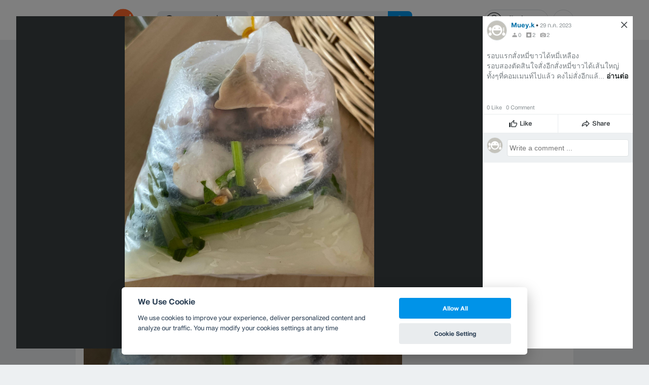

--- FILE ---
content_type: text/html; charset=utf-8
request_url: https://www.google.com/recaptcha/api2/aframe
body_size: 153
content:
<!DOCTYPE HTML><html><head><meta http-equiv="content-type" content="text/html; charset=UTF-8"></head><body><script nonce="0fId63G2jADKyuPDIWmD5A">/** Anti-fraud and anti-abuse applications only. See google.com/recaptcha */ try{var clients={'sodar':'https://pagead2.googlesyndication.com/pagead/sodar?'};window.addEventListener("message",function(a){try{if(a.source===window.parent){var b=JSON.parse(a.data);var c=clients[b['id']];if(c){var d=document.createElement('img');d.src=c+b['params']+'&rc='+(localStorage.getItem("rc::a")?sessionStorage.getItem("rc::b"):"");window.document.body.appendChild(d);sessionStorage.setItem("rc::e",parseInt(sessionStorage.getItem("rc::e")||0)+1);localStorage.setItem("rc::h",'1769828662965');}}}catch(b){}});window.parent.postMessage("_grecaptcha_ready", "*");}catch(b){}</script></body></html>

--- FILE ---
content_type: application/javascript; charset=utf-8
request_url: https://fundingchoicesmessages.google.com/f/AGSKWxWnCdElXIhb7sX-nMOaApmS5K154GHmJ-j39-H6jpLKv0rObHUnkpSBTRN1sXlCvF_EeHiXw9l_V3rpczGjrLpPctJnWebURFQHoYhyJ92mPr2lB-jfRB56SN6pytkIpg1udPEH9RoBDTD8KK3JM4fJ2j0nlRk2oabEcrF8_5SzNWgX0-J9T2ZmNc6k/_/banners/460/houseads./adsquareleft./adworks._player_ads_
body_size: -1284
content:
window['4990a040-74bb-4a17-9448-41df674a304d'] = true;

--- FILE ---
content_type: image/svg+xml
request_url: https://static2.wongnai.com/static2/images/1f_ZEa9.svg
body_size: 752
content:
<svg width="80" height="30" fill="none" xmlns="http://www.w3.org/2000/svg"><path d="M4.654 19.834c-.187.445-.351.703-.797.703-.445 0-.655-.234-.82-.68L.063 11.613c-.187-.54.07-.937.469-1.101.398-.164.914-.094 1.101.445l2.155 6.278 2.437-6.161c.187-.445.468-.656.796-.656s.61.21.797.656l2.436 6.161 2.155-6.278c.188-.562.726-.61 1.101-.445.422.187.68.585.469 1.1l-2.976 8.247c-.164.445-.374.68-.82.68-.327 0-.609-.235-.796-.704l-2.413-6.137-2.319 6.137zm10.307-4.38c0-2.788 1.851-5.248 5.037-5.248s5.037 2.46 5.037 5.248c0 2.81-1.85 5.247-5.037 5.247-3.186.023-5.037-2.413-5.037-5.247zm8.364 0c0-2.015-1.242-3.585-3.303-3.585-2.085 0-3.304 1.57-3.304 3.585 0 2.014 1.242 3.607 3.303 3.607 2.062.024 3.304-1.57 3.304-3.607zm8.175-5.248h-.21c-2.437 0-4.358 1.85-4.358 4.193v5.248c0 .586.446.867.867.867.445 0 .843-.305.843-.867v-5.318c0-1.335 1.078-2.46 2.648-2.46h.21c1.57 0 2.648 1.125 2.648 2.46v5.318c0 .586.421.867.843.867.445 0 .867-.305.867-.867v-5.248c0-2.342-1.921-4.193-4.357-4.193zm15.907 4.826v4.427c0 2.788-1.78 5.224-4.99 5.224-1.663 0-2.951-.445-3.888-1.499-.375-.445-.235-.913.093-1.195.328-.304.82-.328 1.218.07.492.493 1.242.985 2.577.985 2.038 0 3.257-1.523 3.257-3.49v-.071c-.82.773-1.898 1.241-3.257 1.241-3.092 0-4.872-2.436-4.872-5.247 0-2.788 1.78-5.248 4.872-5.248 3.233-.023 4.99 2.507 4.99 4.803zm-1.71.421c0-2.014-1.007-3.584-3.092-3.584s-3.303 1.57-3.303 3.585c0 2.014 1.241 3.607 3.303 3.607 2.061.024 3.092-1.57 3.092-3.607z" fill="#0070A8"/><path d="M75.05 4.654c-5.833-6.114-15.53-6.208-21.482-.258-4.825 4.826-5.669 12.088-2.553 17.78.07.118.093.212.14.329.07.234.07.468.047.703l-.468 3.537c0 .937.773 1.71 1.71 1.71l3.607-.468a1.55 1.55 0 01.961.187c5.646 3.069 12.814 2.273 17.64-2.413 5.857-5.716 6.044-15.204.398-21.107z" fill="#FF672B"/><path d="M66.992 10.44c-1.172 0-2.062.235-2.765.727-.679.492-1.03 1.265-1.054 1.312-.258.538-.093 1.03.398 1.264.141.07.282.118.422.118.351 0 .656-.211.843-.61 0 0 .164-.35.422-.608.398-.399.914-.563 1.827-.563 1.195 0 2.015.492 2.015 1.242v.586c0 .328-.21.562-.586.585l-2.787.258c-.68.07-2.929.445-2.929 2.811 0 1.757 1.382 2.999 3.374 2.999 1.288 0 2.342-.352 2.952-.984.07.492.398.773.89.796h.023c.539 0 .914-.375.937-1.007v-5.388c0-2.32-1.382-3.538-3.982-3.538zm2.132 6.068c0 1.242-1.242 2.32-2.671 2.32-1.312 0-1.804-.657-1.804-1.266 0-.492.351-1.124 1.382-1.242l3.093-.374v.562zm4.426-6.068c-.538 0-.866.352-.89.914v8.293c0 .562.329.914.844.914h.023c.516 0 .844-.352.867-.914v-8.293c-.023-.562-.328-.914-.843-.914zm-.07-1.054h.024c.61 0 1.007-.422 1.03-1.124 0-.656-.374-1.078-.983-1.101h-.023c-.61 0-1.008.421-1.031 1.124 0 .68.375 1.078.984 1.101zm-16.375.82s-.023 0 0 0h-.21c-2.437 0-4.358 1.85-4.358 4.193v5.248c0 .586.446.867.867.867.445 0 .843-.305.843-.867v-5.318c0-1.335 1.078-2.46 2.648-2.46h.21c1.57 0 2.648 1.125 2.648 2.46v5.318c0 .586.421.867.843.867.445 0 .867-.305.867-.867v-5.248c0-2.342-1.921-4.193-4.358-4.193z" fill="#fff"/></svg>